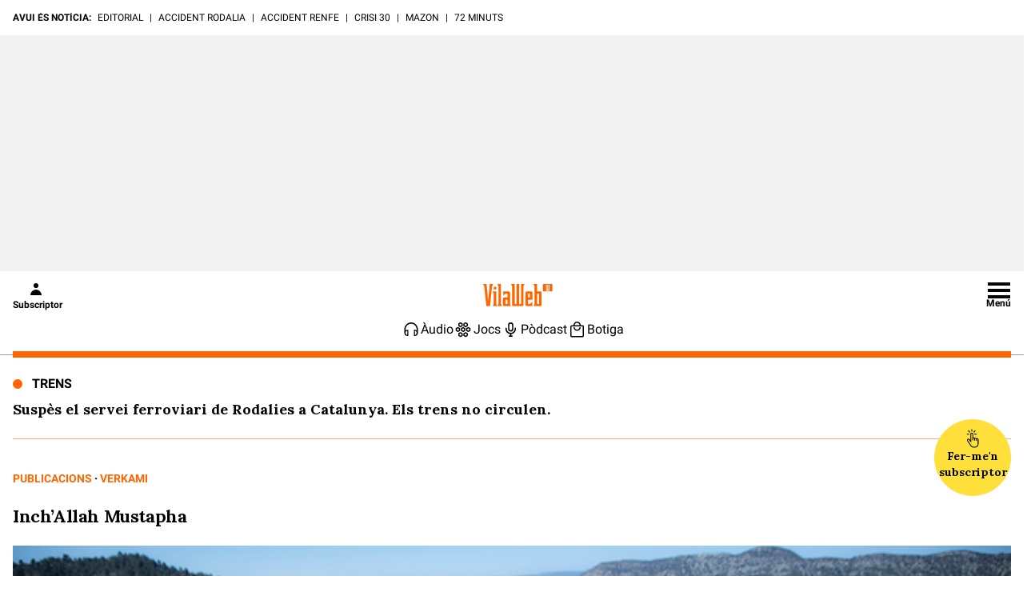

--- FILE ---
content_type: text/javascript; charset=utf-8
request_url: https://pubtags.addoor.net/lib/contags/contags.js
body_size: 996
content:
var AddoorCTag=AddoorCTag||(function(w,d,undefined){var version='13';var debug=false;if(w.location.search)debug=w.location.search.indexOf('addoor_debug')>-1;var prefix_render_js='//pubtags.addoor.net/contag/js/';var widget_class='addoor-widget';var prefix='Addoor';var initialized=false;var ready_handler=false;var ready_done=false;this.pvid=Math.random().toString(36).substring(2,6)+Math.random().toString(36).substring(2,6);this.s_ts=Math.floor(new Date().getTime()/1000);var log=function(o){if(typeof console!=undefined&&debug){console.log(prefix+'-'+version+':'+o)}};var bindready=function(handler,timeout){log("Binding Ready");var t_id=false;if(ready_handler){log("Handler already installed");return;}
ready_handler=true;function ready(){if(ready_done){log("Handler already done");return true;}
ready_done=true;if(t_id){clearTimeout(t_id);t_id=false;}
log('Ready to load tags');handler();}
if(document.readyState==="complete"){log('DOM already ready');ready();return true;}
if(timeout){log("Setting timeout to: "+timeout);t_id=setTimeout(function(){log("time is out");ready()},timeout);}
if(d.addEventListener){d.addEventListener("DOMContentLoaded",ready,false)}else if(d.attachEvent){try{var isFrame=w.frameElement!=null}catch(e){}
if(d.documentElement.doScroll&&!isFrame){function tryScroll(){try{d.documentElement.doScroll("left")
ready()}catch(e){setTimeout(tryScroll,10)}}
tryScroll()}
d.attachEvent("onreadystatechange",function(){if(d.readyState==="complete"){ready()}})}
if(w.addEventListener){w.addEventListener('load',ready,false);}
else if(w.attachEvent){w.attachEvent('onload',ready);}else{var fn=w.onload;w.onload=function(){fn&&fn();ready();}}};var display_id=function(div_id){log("display: "+div_id);var el;var scid='js-'+div_id;el=d.getElementById(div_id);if(!el){el=d.createElement('div');el.id=div_id;el.className="addoor-widget";d.body.appendChild(el);}
if(!d.getElementById(scid)){(function(w,d,t){var sc=d.createElement(t);sc.src=prefix_render_js+div_id;sc.id='js-'+div_id;sc.async=1;var s=d.getElementsByTagName('script')[0];s.parentNode.insertBefore(sc,s);})(w,d,'script');}};var display=function(div){display_id(div.id);};var discover=function(){log("Discover divs");var divs=d.getElementsByClassName(widget_class);for(var i=0;i<divs.length;i++)
display(divs[i]);};var _={init:function(){if(w.location.search)debug=w.location.search.indexOf('addoor_debug')>-1;if(initialized)return;initialized=true;bindready(discover,2000);},setDebug:function(b){debug=b;},log:log,display:display,display_id:display_id,discover:discover,pvid:this.pvid,s_ts:this.s_ts};log('init '+version);_.init();return _;})(window,document);